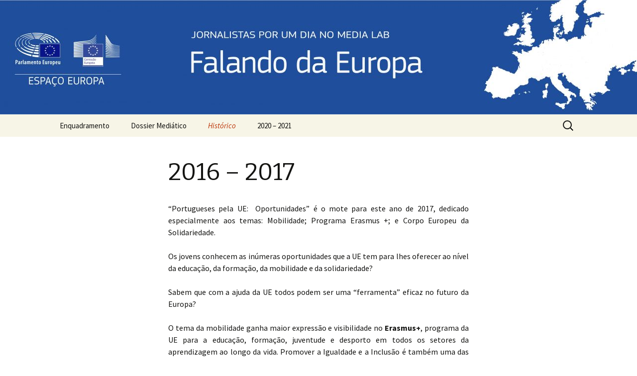

--- FILE ---
content_type: text/html; charset=UTF-8
request_url: https://falandodaeuropa.blogsmedialabdn.pt/2016-2017/
body_size: 23669
content:
<!DOCTYPE html>
<!--[if IE 7]>
<html class="ie ie7" lang="pt-PT">
<![endif]-->
<!--[if IE 8]>
<html class="ie ie8" lang="pt-PT">
<![endif]-->
<!--[if !(IE 7) & !(IE 8)]><!-->
<html lang="pt-PT">
<!--<![endif]-->
<head>
	<meta charset="UTF-8">
	<meta name="viewport" content="width=device-width">
	<title>2016 &#8211; 2017 | Falando da Europa</title>
	<link rel="profile" href="https://gmpg.org/xfn/11">
	<link rel="pingback" href="https://falandodaeuropa.blogsmedialabdn.pt/xmlrpc.php">
	<!--[if lt IE 9]>
	<script src="https://falandodaeuropa.blogsmedialabdn.pt/wp-content/themes/twentythirteen/js/html5.js?ver=3.7.0"></script>
	<![endif]-->
	<meta name='robots' content='max-image-preview:large' />
<link rel='dns-prefetch' href='//fonts.googleapis.com' />
<link rel='dns-prefetch' href='//s.w.org' />
<link href='https://fonts.gstatic.com' crossorigin rel='preconnect' />
<link rel="alternate" type="application/rss+xml" title="Falando da Europa &raquo; Feed" href="https://falandodaeuropa.blogsmedialabdn.pt/feed/" />
<link rel="alternate" type="application/rss+xml" title="Falando da Europa &raquo; Feed de comentários" href="https://falandodaeuropa.blogsmedialabdn.pt/comments/feed/" />
		<script>
			window._wpemojiSettings = {"baseUrl":"https:\/\/s.w.org\/images\/core\/emoji\/13.0.1\/72x72\/","ext":".png","svgUrl":"https:\/\/s.w.org\/images\/core\/emoji\/13.0.1\/svg\/","svgExt":".svg","source":{"concatemoji":"https:\/\/falandodaeuropa.blogsmedialabdn.pt\/wp-includes\/js\/wp-emoji-release.min.js?ver=5.7.14"}};
			!function(e,a,t){var n,r,o,i=a.createElement("canvas"),p=i.getContext&&i.getContext("2d");function s(e,t){var a=String.fromCharCode;p.clearRect(0,0,i.width,i.height),p.fillText(a.apply(this,e),0,0);e=i.toDataURL();return p.clearRect(0,0,i.width,i.height),p.fillText(a.apply(this,t),0,0),e===i.toDataURL()}function c(e){var t=a.createElement("script");t.src=e,t.defer=t.type="text/javascript",a.getElementsByTagName("head")[0].appendChild(t)}for(o=Array("flag","emoji"),t.supports={everything:!0,everythingExceptFlag:!0},r=0;r<o.length;r++)t.supports[o[r]]=function(e){if(!p||!p.fillText)return!1;switch(p.textBaseline="top",p.font="600 32px Arial",e){case"flag":return s([127987,65039,8205,9895,65039],[127987,65039,8203,9895,65039])?!1:!s([55356,56826,55356,56819],[55356,56826,8203,55356,56819])&&!s([55356,57332,56128,56423,56128,56418,56128,56421,56128,56430,56128,56423,56128,56447],[55356,57332,8203,56128,56423,8203,56128,56418,8203,56128,56421,8203,56128,56430,8203,56128,56423,8203,56128,56447]);case"emoji":return!s([55357,56424,8205,55356,57212],[55357,56424,8203,55356,57212])}return!1}(o[r]),t.supports.everything=t.supports.everything&&t.supports[o[r]],"flag"!==o[r]&&(t.supports.everythingExceptFlag=t.supports.everythingExceptFlag&&t.supports[o[r]]);t.supports.everythingExceptFlag=t.supports.everythingExceptFlag&&!t.supports.flag,t.DOMReady=!1,t.readyCallback=function(){t.DOMReady=!0},t.supports.everything||(n=function(){t.readyCallback()},a.addEventListener?(a.addEventListener("DOMContentLoaded",n,!1),e.addEventListener("load",n,!1)):(e.attachEvent("onload",n),a.attachEvent("onreadystatechange",function(){"complete"===a.readyState&&t.readyCallback()})),(n=t.source||{}).concatemoji?c(n.concatemoji):n.wpemoji&&n.twemoji&&(c(n.twemoji),c(n.wpemoji)))}(window,document,window._wpemojiSettings);
		</script>
		<style>
img.wp-smiley,
img.emoji {
	display: inline !important;
	border: none !important;
	box-shadow: none !important;
	height: 1em !important;
	width: 1em !important;
	margin: 0 .07em !important;
	vertical-align: -0.1em !important;
	background: none !important;
	padding: 0 !important;
}
</style>
	<link rel='stylesheet' id='wp-block-library-css'  href='https://falandodaeuropa.blogsmedialabdn.pt/wp-includes/css/dist/block-library/style.min.css?ver=5.7.14' media='all' />
<link rel='stylesheet' id='wp-block-library-theme-css'  href='https://falandodaeuropa.blogsmedialabdn.pt/wp-includes/css/dist/block-library/theme.min.css?ver=5.7.14' media='all' />
<link rel='stylesheet' id='ai-core-style-css'  href='https://falandodaeuropa.blogsmedialabdn.pt/wp-content/plugins/aesop-story-engine/public/assets/css/ai-core.css?ver=1' media='all' />
<style id='ai-core-style-inline-css'>
.aesop-gallery-component .aesop-component-caption{color:#333;padding:.25rem .75rem;background:rgba(255,255,255,.8);font-size:14px}.aesop-stacked-img{background-position:50%;background-repeat:no-repeat;background-size:cover;width:100%;left:0;top:0;position:relative;overflow:hidden}.aesop-stacked-img .aesop-stacked-caption{position:absolute;bottom:20px;right:20px;z-index:0;color:#333;padding:.25rem .75rem;background:rgba(255,255,255,.8);font-size:14px;-webkit-transition:all .75s ease-in-out;transition:all .75s ease-in-out}.aesop-sequence-img-wrap .aesop-sequence-caption{padding-left:4.5rem}.aesop-sequence-img-wrap .aesop-sequence-caption:before{left:0;bottom:-4px;font-weight:700;line-height:1;padding:.6rem .75rem;border:1px solid;border-color:inherit;content:counter(sequence-counter,decimal-leading-zero);counter-increment:sequence-counter}.aesop-sequence-img-wrap .aesop-sequence-img{width:100%;max-width:1200px;display:block}.aesop-hero-gallery-wrapper{clear:both;position:relative}.aesop-hero-gallery-content{position:absolute;top:20px}.aesopicon-search-plus{position:relative}.aesopicon-search-plus:after{display:inline-block;font-family:Dashicons;font-style:normal;font-weight:400;line-height:1;-webkit-font-smoothing:antialiased;-moz-osx-font-smoothing:grayscale;content:'\f179'}.aesop-parallax-component{clear:both}.aesop-parallax-component .aesop-parallax-sc{margin:0}.aesop-content-component .aesop-content-comp-wrap{padding:1.5em 2em}@media (max-width:766px){.aesop-content-component .aesop-content-comp-wrap{padding:1em}}.aesop-content-component .aesop-content-comp-inner p{line-height:1.2em}.aesop-content-component .aesop-content-img .aesop-content-comp-inner{word-wrap:break-word;background:rgba(255,255,255,.4);padding:1rem;line-height:1.3}.aesop-content-component .aesop-content-img .aesop-content-comp-inner p{margin-bottom:0}.aesop-image-component img{-webkit-box-shadow:0 0 6px -1px rgba(0,0,0,.5);box-shadow:0 0 6px -1px rgba(0,0,0,.5)}.aesop-image-component .aesop-lightbox{text-decoration:none;display:block}.aesop-image-component .aesop-img-enlarge{margin:0 0 .5rem}.aesop-image-component .aesop-img-enlarge:hover{text-decoration:none}.aesop-image-component .aesop-img-enlarge i{position:relative;top:1px}.aesop-image-component .aesop-img-enlarge,.aesop-image-component .aesop-image-component-caption{color:#b3b3b3;font-size:12px;font-family:"Helvetica Neue",Helvetica,Arial,sans-serif}.aesop-image-component .aesop-cap-cred,.aesop-image-component .aesop-img-enlarge{color:#b3b3b3}.aesop-image-component .aesop-cap-cred{border-top:1px dotted #b3b3b3;font-size:9px}.aesop-image-component:hover{opacity:.85;filter:alpha(opacity=85);-webkit-transition:opacity .25s ease-in-out;transition:opacity .25s ease-in-out}.aesop-image-component:active img{box-shadow:none}.aesop-video-component .aesop-video-component-caption{color:#b3b3b3}.aesop-video-component .aesop-component-caption{color:#333;padding:.25rem .75rem;background:rgba(255,255,255,.8);font-size:14px}.mejs-container{width:100%;max-width:800px!important;margin-left:auto;margin-right:auto}.mejs-container+p{margin-top:1rem}.aesop-quote-component{padding:3rem 2rem}.aesop-quote-component blockquote{font-style:italic}.aesop-quote-component cite{display:block;font-size:14px}.aesop-on-genesis .aesop-quote-component blockquote:before{content:none}.aesop-story-collection{clear:both}.aesop-story-collection .aesop-story-collection-title{text-align:center;background:#fff;text-transform:uppercase;font-size:1.75rem;line-height:1.75rem;letter-spacing:.05rem;padding:.8rem 0 .6rem;margin:0;z-index:2;position:relative;-webkit-box-shadow:0 7px 7px -7px #000;box-shadow:0 7px 7px -7px #000}.aesop-story-collection .aesop-collection-item{float:left;position:relative;height:220px;overflow:hidden}.aesop-story-collection .aesop-collection-item .aesop-collection-item-link{display:table;height:100%;width:100%;color:#fff;-webkit-transition:all .25s ease-in-out;transition:all .25s ease-in-out}.aesop-story-collection .aesop-collection-item .aesop-collection-item-link:before{position:absolute;content:'';width:100%;height:100%;background:#000;opacity:.65;filter:alpha(opacity=65);z-index:1}.aesop-story-collection .aesop-collection-item .aesop-collection-item-link:hover{text-decoration:none;-webkit-transition:all .25s ease-in-out;transition:all .25s ease-in-out}.aesop-story-collection .aesop-collection-item .aesop-collection-item-link:hover:before{-webkit-transition:opacity .25s linear;transition:opacity .25s linear;opacity:0;filter:alpha(opacity=0)}.aesop-story-collection .aesop-collection-item .aesop-collection-item-link:hover .aesop-collection-item-inner{background:rgba(0,0,0,.5)}.aesop-story-collection .aesop-collection-item .aesop-collection-item-inner{display:table-cell;vertical-align:middle;width:100%;height:100%;padding:0 2.5rem;position:relative;text-align:center;z-index:1;overflow:hidden;text-shadow:0 0 3px rgba(0,0,0,.6)}.aesop-story-collection .aesop-collection-item .aesop-collection-item-inner .aesop-collection-entry-title{font-weight:800;text-transform:uppercase;color:#fff;margin:auto}.aesop-story-collection .aesop-collection-item .aesop-collection-item-inner .aesop-collection-item-excerpt{font-size:12px}.aesop-story-collection .aesop-collection-item .aesop-collection-item-inner .aesop-collection-meta{font-family:"Helvetica Neue",Helvetica,Arial,sans-serif;font-size:12px;margin-bottom:3rem;font-style:italic}.aesop-story-collection .aesop-collection-item .aesop-collection-item-img{position:absolute;width:100%;height:100%;left:0;z-index:0;background-position:center center}.aesop-story-collection .aesop-collection-splash .aesop-collection-item-link:before{content:none}.aesop-story-collection .aesop-collection-splash .aesop-collection-item-link:hover .aesop-collection-item-inner{background:0 0}.aesop-story-collection .aesop-collection-splash .aesop-collection-item-inner .aesop-collection-entry-title{color:#333;text-shadow:none}.aesop-story-collection .aesop-collection-load-more{background:#000;opacity:.65;filter:alpha(opacity=65);z-index:1;height:70px;line-height:70px;color:#fff}.jorgen-article-cover-wrap{position:fixed}.aesop-article-chapter-wrap{position:relative}.aesop-article-chapter-wrap.aesop-video-chapter .aesop-cover-title{max-width:100%;margin:0;padding-bottom:20px;top:150px;border-bottom:1px solid #fff;font-size:62px!important;color:#fff;width:90%;left:10%;position:absolute;z-index:1}.aesop-article-chapter-wrap.aesop-video-chapter .aesop-cover-title small{font-size:40px}@media (max-width:800px){.aesop-article-chapter-wrap .aesop-cover-title{font-size:52px}.aesop-article-chapter-wrap .aesop-cover-title small{font-size:42px}}@media (max-width:480px){.aesop-article-chapter-wrap .aesop-cover-title{display:block;bottom:30px;font-size:32px}.aesop-article-chapter-wrap .aesop-cover-title small{display:block;font-size:20px}}.aesop-cover-title{max-width:100%;margin:0;padding-bottom:20px;bottom:100px;border-bottom:1px solid #fff;font-size:62px!important;color:#fff;width:90%;left:10%;position:absolute;z-index:1}.aesop-cover-title small{font-size:40px}.aesop-toggle-chapter-menu{position:fixed;right:-1px;bottom:57px;height:44px;width:44px;background:#e6e6e6;border-top-left-radius:2px;border-bottom-left-radius:2px;z-index:150;-webkit-transition:right .25s ease;transition:right .25s ease}.aesop-toggle-chapter-menu:hover{background:#007aac;text-decoration:none}.aesop-toggle-chapter-menu:hover i{color:#fff}.aesop-toggle-chapter-menu i{color:#007aac}.aesop-chapter-menu-open .aesop-chapter-menu{right:0}.aesop-chapter-menu-open .aesop-toggle-chapter-menu{right:250px}.aesop-close-chapter-menu{position:absolute;top:12px;right:12px;z-index:1}.aesop-close-chapter-menu:hover{cursor:pointer}.aesop-chapter-menu{right:-250px;width:250px;top:0;position:fixed;bottom:0;background:#e6e6e6;-webkit-transition:right .25s ease;transition:right .25s ease;z-index:500;counter-reset:sequence-counter;color:#777}.aesop-chapter-menu .scroll-nav__list{margin:0;padding:0}.aesop-chapter-menu *{box-sizing:border-box;-moz-box-sizing:border-box;-webkit-box-sizing:border-box}.aesop-chapter-menu li{display:block;margin-bottom:0;position:relative;padding-left:15px;font:400 14px/28px Arial,Helvetica,sans-serif}.aesop-chapter-menu li:before{content:counter(sequence-counter,upper-roman);counter-increment:sequence-counter;position:absolute;left:0}.aesop-chapter-menu a:link,.aesop-chapter-menu .scroll-nav__link{color:#777;padding-top:5px;padding-bottom:5px}.admin-bar .aesop-chapter-menu{top:32px}.aesop-chapter-menu--inner{padding:15px}.aesop-character-component .aesop-character-float{margin:.65rem 0;width:150px;text-align:center}.aesop-character-component .aesop-character-float .aesop-character-title{vertical-align:top;font-size:12px;font-family:"Helvetica Neue",Helvetica,Arial,sans-serif;color:#b3b3b3;text-transform:uppercase;letter-spacing:.05em;display:block;text-align:center;margin:0 0 .5rem}.aesop-character-component .aesop-character-float.aesop-character-right{float:right;margin-left:1.75rem}.aesop-character-component .aesop-character-float.aesop-character-center{margin-left:auto;margin-right:auto}.aesop-character-component .aesop-character-float.aesop-character-center .aesop-character-name{text-align:center}.aesop-character-component .aesop-character-float.aesop-character-left{float:left;margin-right:1.75rem}.aesop-character-component .aesop-character-avatar{width:90%;border-radius:50%}.aesop-character-component .aesop-character-cap{font-size:12px;line-height:14px;font-family:"Helvetica Neue",Helvetica,Arial,sans-serif;color:#b3b3b3;font-style:italic;margin-top:.8rem;border-top:1px dotted #b3b3b3;padding-top:.3rem}.aesop-document-component a{font-size:12px;font-family:"Helvetica Neue",Helvetica,Arial,sans-serif;color:#b3b3b3;line-height:12px;text-decoration:none}.aesop-document-component a span{border-bottom:1px solid #e6e6e6;font-size:12px;color:gray}.aesop-document-component a span:before{content:'\f498';font-family:Dashicons;position:absolute;left:0}.aesop-timeline{position:fixed;bottom:0;left:0;right:0}.aesop-timeline ol{margin:0;padding:0;position:relative;background:#e6e6e6;padding:5px 10px;-webkit-box-shadow:inset 0 7px 7px -7px gray;box-shadow:inset 0 7px 7px -7px gray}.aesop-timeline ol:before,.aesop-timeline ol:after{content:" ";display:table}.aesop-timeline ol:after{clear:both}.aesop-timeline ol li{display:inline-block;margin-right:5px}.aesop-timeline ol li:last-child{margin-right:0}.aesop-timeline ol li a{text-transform:uppercase;font-size:14px;color:inherit;padding:2px 10px 8px;display:block;position:relative}.aesop-timeline ol li a:after{content:'';height:20px;border-right:1px solid #666;width:1px;position:absolute;left:50%;bottom:-10px}.aesop-timeline ol li.active a{color:#428bca}.aesop-timeline ol li.active a:after{border-right-color:#428bca}
</style>
<link rel='stylesheet' id='ai-lightbox-style-css'  href='https://falandodaeuropa.blogsmedialabdn.pt/wp-content/plugins/aesop-story-engine/public/assets/css/lightbox.css?ver=1' media='all' />
<link rel='stylesheet' id='twentythirteen-fonts-css'  href='https://fonts.googleapis.com/css?family=Source+Sans+Pro%3A300%2C400%2C700%2C300italic%2C400italic%2C700italic%7CBitter%3A400%2C700&#038;subset=latin%2Clatin-ext&#038;display=fallback' media='all' />
<link rel='stylesheet' id='genericons-css'  href='https://falandodaeuropa.blogsmedialabdn.pt/wp-content/themes/twentythirteen/genericons/genericons.css?ver=3.0.3' media='all' />
<link rel='stylesheet' id='twentythirteen-style-css'  href='https://falandodaeuropa.blogsmedialabdn.pt/wp-content/themes/twentythirteen/style.css?ver=20201208' media='all' />
<link rel='stylesheet' id='twentythirteen-block-style-css'  href='https://falandodaeuropa.blogsmedialabdn.pt/wp-content/themes/twentythirteen/css/blocks.css?ver=20190102' media='all' />
<!--[if lt IE 9]>
<link rel='stylesheet' id='twentythirteen-ie-css'  href='https://falandodaeuropa.blogsmedialabdn.pt/wp-content/themes/twentythirteen/css/ie.css?ver=20150214' media='all' />
<![endif]-->
<script src='https://falandodaeuropa.blogsmedialabdn.pt/wp-includes/js/jquery/jquery.min.js?ver=3.5.1' id='jquery-core-js'></script>
<script src='https://falandodaeuropa.blogsmedialabdn.pt/wp-includes/js/jquery/jquery-migrate.min.js?ver=3.3.2' id='jquery-migrate-js'></script>
<link rel="https://api.w.org/" href="https://falandodaeuropa.blogsmedialabdn.pt/wp-json/" /><link rel="alternate" type="application/json" href="https://falandodaeuropa.blogsmedialabdn.pt/wp-json/wp/v2/pages/1128" /><link rel="EditURI" type="application/rsd+xml" title="RSD" href="https://falandodaeuropa.blogsmedialabdn.pt/xmlrpc.php?rsd" />
<link rel="wlwmanifest" type="application/wlwmanifest+xml" href="https://falandodaeuropa.blogsmedialabdn.pt/wp-includes/wlwmanifest.xml" /> 
<meta name="generator" content="WordPress 5.7.14" />
<link rel="canonical" href="https://falandodaeuropa.blogsmedialabdn.pt/2016-2017/" />
<link rel='shortlink' href='https://falandodaeuropa.blogsmedialabdn.pt/?p=1128' />
<link rel="alternate" type="application/json+oembed" href="https://falandodaeuropa.blogsmedialabdn.pt/wp-json/oembed/1.0/embed?url=https%3A%2F%2Ffalandodaeuropa.blogsmedialabdn.pt%2F2016-2017%2F" />
<link rel="alternate" type="text/xml+oembed" href="https://falandodaeuropa.blogsmedialabdn.pt/wp-json/oembed/1.0/embed?url=https%3A%2F%2Ffalandodaeuropa.blogsmedialabdn.pt%2F2016-2017%2F&#038;format=xml" />
<style>.recentcomments a{display:inline !important;padding:0 !important;margin:0 !important;}</style>	<style type="text/css" id="twentythirteen-header-css">
		.site-header {
		background: url(https://falandodaeuropa.blogsmedialabdn.pt/files/2017/04/cropped-Barra-FdE-Blog_teste-AVC.jpg) no-repeat scroll top;
		background-size: 1600px auto;
	}
	@media (max-width: 767px) {
		.site-header {
			background-size: 768px auto;
		}
	}
	@media (max-width: 359px) {
		.site-header {
			background-size: 360px auto;
		}
	}
			.site-title,
	.site-description {
		position: absolute;
		clip: rect(1px 1px 1px 1px); /* IE7 */
		clip: rect(1px, 1px, 1px, 1px);
	}
			</style>
	</head>

<body class="page-template-default page page-id-1128 wp-embed-responsive browser-chrome os-mac aesop-core aesop-on-twenty-thirteen">
		<div id="page" class="hfeed site">
		<header id="masthead" class="site-header" role="banner">
			<a class="home-link" href="https://falandodaeuropa.blogsmedialabdn.pt/" title="Falando da Europa" rel="home">
				<h1 class="site-title">Falando da Europa</h1>
				<h2 class="site-description"></h2>
			</a>

			<div id="navbar" class="navbar">
				<nav id="site-navigation" class="navigation main-navigation" role="navigation">
					<button class="menu-toggle">Menu</button>
					<a class="screen-reader-text skip-link" href="#content" title="Saltar para o conteúdo">Saltar para o conteúdo</a>
					<div class="menu-menu-1-container"><ul id="primary-menu" class="nav-menu"><li id="menu-item-1168" class="menu-item menu-item-type-post_type menu-item-object-page menu-item-home menu-item-1168"><a href="https://falandodaeuropa.blogsmedialabdn.pt/">Enquadramento</a></li>
<li id="menu-item-1131" class="menu-item menu-item-type-post_type menu-item-object-page menu-item-has-children menu-item-1131"><a href="https://falandodaeuropa.blogsmedialabdn.pt/dossier-tematico/">Dossier Mediático</a>
<ul class="sub-menu">
	<li id="menu-item-896" class="menu-item menu-item-type-post_type menu-item-object-page menu-item-896"><a href="https://falandodaeuropa.blogsmedialabdn.pt/dossier-tematico/nacional/">Portugal</a></li>
	<li id="menu-item-897" class="menu-item menu-item-type-post_type menu-item-object-page menu-item-897"><a href="https://falandodaeuropa.blogsmedialabdn.pt/internacional/">Mundo</a></li>
	<li id="menu-item-898" class="menu-item menu-item-type-post_type menu-item-object-page menu-item-898"><a href="https://falandodaeuropa.blogsmedialabdn.pt/sociedade/">Sociedade</a></li>
	<li id="menu-item-899" class="menu-item menu-item-type-post_type menu-item-object-page menu-item-899"><a href="https://falandodaeuropa.blogsmedialabdn.pt/artes-e-cultura/">Cultura</a></li>
	<li id="menu-item-900" class="menu-item menu-item-type-post_type menu-item-object-page menu-item-900"><a href="https://falandodaeuropa.blogsmedialabdn.pt/economia/">Dinheiro</a></li>
	<li id="menu-item-901" class="menu-item menu-item-type-post_type menu-item-object-page menu-item-901"><a href="https://falandodaeuropa.blogsmedialabdn.pt/desporto/">Desporto</a></li>
</ul>
</li>
<li id="menu-item-931" class="menu-item menu-item-type-post_type menu-item-object-page current-menu-ancestor current-menu-parent current_page_parent current_page_ancestor menu-item-has-children menu-item-931"><a href="https://falandodaeuropa.blogsmedialabdn.pt/historico/">Histórico</a>
<ul class="sub-menu">
	<li id="menu-item-2264" class="menu-item menu-item-type-post_type menu-item-object-page menu-item-2264"><a href="https://falandodaeuropa.blogsmedialabdn.pt/2019-2020/">2019 &#8211; 2020</a></li>
	<li id="menu-item-1756" class="menu-item menu-item-type-post_type menu-item-object-page menu-item-1756"><a href="https://falandodaeuropa.blogsmedialabdn.pt/2018-2019/">2018 – 2019</a></li>
	<li id="menu-item-1457" class="menu-item menu-item-type-post_type menu-item-object-page menu-item-1457"><a href="https://falandodaeuropa.blogsmedialabdn.pt/2017-2018/">2017 – 2018</a></li>
	<li id="menu-item-1130" class="menu-item menu-item-type-post_type menu-item-object-page current-menu-item page_item page-item-1128 current_page_item menu-item-1130"><a href="https://falandodaeuropa.blogsmedialabdn.pt/2016-2017/" aria-current="page">2016 – 2017</a></li>
	<li id="menu-item-952" class="menu-item menu-item-type-post_type menu-item-object-page menu-item-952"><a href="https://falandodaeuropa.blogsmedialabdn.pt/2015-16/">2015 – 2016</a></li>
	<li id="menu-item-1122" class="menu-item menu-item-type-post_type menu-item-object-page menu-item-1122"><a href="https://falandodaeuropa.blogsmedialabdn.pt/2014-15/">2014 – 2015</a></li>
	<li id="menu-item-953" class="menu-item menu-item-type-post_type menu-item-object-page menu-item-953"><a href="https://falandodaeuropa.blogsmedialabdn.pt/ano-2-2014/">2013 – 2014</a></li>
	<li id="menu-item-954" class="menu-item menu-item-type-post_type menu-item-object-page menu-item-954"><a href="https://falandodaeuropa.blogsmedialabdn.pt/2013-2/">2012 – 2013</a></li>
</ul>
</li>
<li id="menu-item-2599" class="menu-item menu-item-type-post_type menu-item-object-page menu-item-2599"><a href="https://falandodaeuropa.blogsmedialabdn.pt/2020-2021-2/">2020 – 2021</a></li>
</ul></div>					<form role="search" method="get" class="search-form" action="https://falandodaeuropa.blogsmedialabdn.pt/">
				<label>
					<span class="screen-reader-text">Pesquisar por:</span>
					<input type="search" class="search-field" placeholder="Pesquisar &hellip;" value="" name="s" />
				</label>
				<input type="submit" class="search-submit" value="Pesquisar" />
			</form>				</nav><!-- #site-navigation -->
			</div><!-- #navbar -->
		</header><!-- #masthead -->

		<div id="main" class="site-main">

	<div id="primary" class="content-area">
		<div id="content" class="site-content" role="main">

			
				<article id="post-1128" class="post-1128 page type-page status-publish hentry">
					<header class="entry-header">
						
						<h1 class="entry-title">2016 &#8211; 2017</h1>
					</header><!-- .entry-header -->

					<div class="entry-content">
						<div>
<div class="entry-content">
<p style="text-align: justify">“Portugueses pela UE:  Oportunidades” é o mote para este ano de 2017, dedicado especialmente aos temas: Mobilidade; Programa Erasmus +; e Corpo Europeu da Solidariedade.</p>
<p style="text-align: justify">Os jovens conhecem as inúmeras oportunidades que a UE tem para lhes oferecer ao nível da educação, da formação, da mobilidade e da solidariedade?</p>
<p style="text-align: justify">Sabem que com a ajuda da UE todos podem ser uma “ferramenta” eficaz no futuro da Europa?</p>
<p style="text-align: justify"><span style="font-family: 'source sans pro', helvetica, sans-serif;font-size: medium">O tema da mobilidade ganha maior expressão e visibilidade no </span><b>Erasmus+</b>, programa da UE para a <span style="font-family: 'source sans pro', helvetica, sans-serif;font-size: medium">educação, formação, juventude e desporto em todos os setores da aprendizagem ao longo da vida. Promover a Igualdade e a Inclusão é também uma das suas metas.</span></p>
<p style="text-align: justify">A Solidariedade entre os povos faz, cada vez mais, parte do código genético dos jovens e os media têm uma grande responsabilidade na promoção das oportunidades e em dar visibilidade às melhores práticas.</p>
<p style="text-align: justify">O <b>Falando da Europa </b>pretende comunicar e chegar aos jovens, interpelar ao seu espírito crítico e torná-los bons decisores.</p>
<p style="text-align: justify"><b><i>Com o apoio da Representação da Comissão Europeia em Portugal e do Parlamento Europeu &#8211; Gabinete de Informação em Portugal, através do Espaço Público Europeu, e do Centro de Informação Europeu Jacques Delors – CIEJD, ao nível dos conteúdos, 250+ alunos serão “Jornalistas da Europa” por um dia.</i></b></p>
<p style="text-align: justify"><i>No Media Lab DN, entre Abril e Maio, alunos do Ensino Secundário e Profissional, fazem o seu jornal em suporte impresso, vídeo ou rádio e partilham os seus conteúdos, sobre as oportunidades para os jovens na Europa, aproveitando as diferentes marcas de referência da Global Media Group.</i></p>
</div>
<p style="text-align: justify"><em>Oradores convidados:</em></p>
<p style="text-align: justify"><em>21 de Abril &#8211; Ana Cláudia Valente, vogal do Conselho Diretivo da ANQEP – Agência Nacional para a Qualificação e o Ensino Profissional,  será a oradora convidada da 1ª sessão do MediaLab Falando da Europa 2017, dia 21 de abril, com o tema: &#8220;Jovens e oportunidades de formação na Europa&#8221;.</em></p>
<p style="text-align: justify">27 de Abril &#8211; Eduarda Marques, Diretora Regional de Lisboa e Vale do Tejo e Diretora do Centro de Juventude de Lisboa, com o tema &#8220;Desenvolvimento e Cidadania Ativa das/os Jovens através dos programas do IPDJ e Erasmus+ JA&#8221;.</p>
<p style="text-align: justify"><span lang="PT"><span lang="PT">28 de Abril &#8211; Vanda Vieira do </span>CECOA que promove o Projeto Neets at Risk, a Junta de Freguesia de Alcântara e a Escola Francisco de Arruda serão os convidados para a 3º sessão</span><span lang="PT">. <span lang="PT">«Estimular o capital social e a motivação para aprender» será o tema abordado.</span></span></p>
<p style="text-align: justify">3 de Maio &#8211; João Carlos Sousa, Diretor de Serviços de Projetos Educativos da Direção geral de Educação (DGE) em conjunto com Madalena Guedes também da DGE serão os oradores convidados da 4ª sessão, que no Media Lab DN conversam com os alunos sobre &#8220;A importância dos Media na educação&#8221;.</p>
<p style="text-align: justify">11 de Maio &#8211; Fernanda Fernandes, responsável pelo Espaço Público Europeu conversa com os alunos da Escola Secundária com 2.º e 3.º Ciclos D. João V, na Damaia, e Externato Alvares Cabral &#8211; Lisboa, sobre &#8220;A Mobilidade e a Solidariedade na Europa&#8221;.</p>
</div>
<p style="text-align: justify"><strong>Em baixo, é possível aceder, ao clicar nas imagens, ao resultado final do Falando da Europa 2016.17: Entrevistas em formato vídeo ou rádio; 1ªs páginas ou jornal de quatro páginas; noticiários em formato vídeo ou rádio; galeria de fotografias.</strong></p>
<p style="text-align: justify"><strong>“Portugueses pela UE:  Oportunidades”| Abril e Maio 2017 | 5 sessões Media Lab DN  | 9 escolas | 7 oradores | 250 alunos<br />
</strong></p>
<p style="text-align: center"><strong>Entrevistas vídeo aos oradores convidados </strong>(Clicar imagem)</p>
<p><a href="https://www.youtube.com/watch?v=HyyZ1kGEuIU&amp;feature=youtu.be" target="_blank"><img loading="lazy" class="aligncenter" src="https://lh3.googleusercontent.com/[base64]w883-h662-no" width="883" height="662" /></a></p>
<p><a href="https://www.youtube.com/watch?v=OFSJAC5POAY&amp;feature=youtu.be" target="_blank"><img loading="lazy" class="aligncenter" src="https://lh3.googleusercontent.com/[base64]w883-h662-no" width="883" height="662" /></a></p>
<p><a href="https://www.youtube.com/watch?v=8FAGZqSJGMQ" target="_blank"><img loading="lazy" class="aligncenter" src="https://lh3.googleusercontent.com/[base64]w883-h662-no" width="883" height="662" /></a></p>
<p><a href="https://www.youtube.com/watch?v=7MUJdsfJoHc&amp;feature=youtu.be" target="_blank"><img loading="lazy" class="aligncenter" src="https://lh3.googleusercontent.com/[base64]w883-h662-no" width="883" height="662" /></a><a href="https://www.youtube.com/watch?v=dO1u1WpoSBM&amp;feature=youtu.be" target="_blank"><img loading="lazy" class="aligncenter" src="https://lh3.googleusercontent.com/[base64]w818-h613-no" width="817" height="613" /></a><img loading="lazy" class="aligncenter" src="https://lh3.googleusercontent.com/[base64]w818-h613-no" width="817" height="613" /></p>
<p style="text-align: center"><strong>Grupos de jovens que aceitaram o desafio<br />
</strong><a href="https://www.facebook.com/pg/medialab.dn/photos/?tab=album&amp;album_id=1511409428901191" target="_blank"><img loading="lazy" class="alignnone" src="https://lh3.googleusercontent.com/[base64]w850-h637-no" width="337" height="253" /></a></p>
<p style="text-align: center"><a href="https://www.facebook.com/pg/medialab.dn/photos/?tab=album&amp;album_id=1519363651439102" target="_blank"><img loading="lazy" class="alignnone" src="https://lh3.googleusercontent.com/[base64]w850-h637-no" width="344" height="258" /></a></p>
<p style="text-align: center"><a href="https://www.facebook.com/pg/medialab.dn/photos/?tab=album&amp;album_id=1519363651439102" target="_blank"><img loading="lazy" class="alignnone" src="https://lh3.googleusercontent.com/[base64]w850-h637-no" width="353" height="265" /></a></p>
<p style="text-align: center"><a href="https://www.facebook.com/pg/medialab.dn/photos/?tab=album&amp;album_id=1520640281311439" target="_blank"><img loading="lazy" class="aligncenter" src="https://lh3.googleusercontent.com/[base64]w850-h637-no" width="361" height="271" /></a></p>
<p style="text-align: center"><a href="https://www.facebook.com/pg/medialab.dn/photos/?tab=album&amp;album_id=1527705677271566" target="_blank"><img loading="lazy" class="alignnone" src="https://lh3.googleusercontent.com/[base64]w850-h637-no" width="363" height="273" /></a></p>
<p style="text-align: center"><a href="https://www.facebook.com/pg/medialab.dn/photos/?tab=album&amp;album_id=1527705677271566" target="_blank"><img loading="lazy" class="alignnone" src="https://lh3.googleusercontent.com/[base64]w850-h637-no" width="366" height="274" /></a></p>
<p style="text-align: center"><a href="https://www.facebook.com/pg/medialab.dn/photos/?tab=album&amp;album_id=1527705677271566" target="_blank"><img loading="lazy" class="alignnone" src="https://lh3.googleusercontent.com/[base64]w850-h637-no" width="363" height="272" /></a></p>
<p><span style="color: #ffffff"><strong>______________</strong></span></p>
<p style="text-align: center"><strong>Alguns exemplos de trabalhos realizados pelos alunos</strong></p>
<p style="text-align: center"><img loading="lazy" class="alignleft" src="https://lh3.googleusercontent.com/[base64]w428-h637-no" width="277" height="413" /></p>
<p style="text-align: left"><span style="color: #ffffff"><img loading="lazy" class="alignright" src="https://lh3.googleusercontent.com/[base64]w428-h637-no" width="277" height="413" /></span></p>
<p style="text-align: left"><span style="color: #ffffff">_____</span></p>
<p style="text-align: left"><span style="color: #ffffff">_____</span></p>
<p style="text-align: left"><span style="color: #ffffff">_____</span></p>
<p style="text-align: left"><span style="color: #ffffff">________________________________________________________________________________</span></p>
<p style="text-align: left"><span style="color: #ffffff">__________</span></p>
<p style="text-align: left"><span style="color: #ffffff">_______________________________________________________</span></p>
<p style="text-align: left"><span style="color: #ffffff">______________________________________________________</span></p>
<p style="text-align: left">Para ver mais trabalhos clique nos nomes das escolas:</p>
<p style="text-align: center"><a href="https://photos.google.com/share/AF1QipMienWgxVluPQF4KBGJCVYUlVLhecSY1wHmNFf1098FQ4Z2KZUoIskUyDwBP995LQ?key=SkpyWnYtTlMwUUZyNk1yUXdsUFVXcTNJWGxkWnZR" target="_blank">Escola de Comércio de Lisboa</a> | <a href="https://photos.google.com/share/AF1QipOzP7zSWeLSeEywSMu5cH3eIaY00kyCL7quNqyByzwgNKCt0MRgiKf1zZldiZwTEQ?key=ZlotSWpIRzJJTVlPX2h3X2pIZUFsQkJ1ZWV0MTdR" target="_blank">EPAD &#8211; Escola Profissional de Artes, Tecnologia e Desporto</a> | <a href="https://photos.google.com/share/AF1QipOXMAuwtT-wXaXerA2yaZvFLfB4VYir-NfY0gYiPqfIJb10cEcO_j71aPMT6sMMAg?key=ZEhlVWZBbDJ4NEs0eXJ5em83ZW9ON29seXdJZ0N3" target="_blank">Escola Secundária Rainha Dona Leonor</a> | <a href="https://photos.google.com/share/AF1QipPlzI0UBASimByz9zb5ylXoA5le5-Mwy1wx6-Sh4HEKRxqvUlA1LbTkR-xu10SXSw?key=V09qZm5Mal81NjRMM3Vta0Z6OVVFZGhYNVVJQzhR" target="_blank">Escola Profissional Magestil</a> |<a href="https://photos.google.com/share/AF1QipNJQ9LyPb-OQPzERoXxQVF-4LV_pZ2_Dupxbjr_Qd1fmsvpKlRbVjKWl7PtkLTP9Q?hl=pt-PT&amp;key=bVlkeG8wbkJNaGQzZWVzNUdSRTBOWlVIbjNncGFn" target="_blank"> Escola Secundária de Peniche</a> | <a href="https://photos.google.com/share/AF1QipNMV7oZzudLwzLoo_kp9Rjtubglhs2iO2Hhas5HqEA11gXX2TJ90EWnvCyIhoVshA?hl=pt-PT&amp;key=TkdLR2FwR0RtNDA2YUNLNGdNaVZnM1R6MnpDeTNB" target="_blank">CECOA</a> | <a href="https://photos.google.com/share/AF1QipM_XJN30KKSllVIY1XuBuxiUhfuOeGCTCe6BsBp7_PVxs_WC4NQj6Fw2Gjz8GebeQ?hl=pt-PT&amp;key=Z1JjVjRDREtwdjNrMlVZQnZqbE9ncXhaYS03MmtR" target="_blank">Sonha, Faz e Acontece</a> | <a href="https://photos.google.com/share/AF1QipN9lPDUhODbuiXnlkg8wcNBYJrDBfLb-avmrjIHmmh_qjtwXYdjb9nlBK24VvOxBQ?key=Y1RIQ2t0R2RLeC0zUU45U3pXeUdzc0FYdFFyYlJR" target="_blank">Externato Álvares Cabral</a> | <a href="https://photos.google.com/share/AF1QipNvleN9Zg7oUDrVi1XpTYKLIglVz8aXEvvsJug96XJ1WlfstTJm8ZQDfqGNGSPYdA?key=X1NKSjRkZXJrV2Q2SV9feWhnX2d3d3dNdTdjR25B" target="_blank">Escola Secundária D. João V </a></p>
<p style="text-align: left"><span style="color: #ffffff">________</span></p>
<p style="text-align: center"><strong>Noticiários em vídeo </strong>(clicar na imagem)</p>
<p style="text-align: center"><a href="https://www.youtube.com/watch?v=bdIJpCORUpA&amp;feature=youtu.be" target="_blank"><img loading="lazy" class="alignleft" src="https://lh3.googleusercontent.com/[base64]w671-h323-no" width="274" height="132" /></a></p>
<p style="text-align: center"><strong><a href="https://www.youtube.com/watch?v=dUA5NPRYw8s&amp;feature=youtu.be" target="_blank"><img loading="lazy" class="alignright" src="https://lh3.googleusercontent.com/[base64]w678-h312-no" width="288" height="132" /></a><a href="https://www.youtube.com/watch?v=AZvo3VFv-Qs" target="_blank"><img loading="lazy" class="alignleft" src="https://lh3.googleusercontent.com/[base64]w672-h324-no" width="274" height="132" /></a></strong></p>
<p style="text-align: center"><a href="https://www.youtube.com/watch?v=Q6uomlrokKk&amp;feature=youtu.be" target="_blank"><img loading="lazy" class="alignright" src="https://lh3.googleusercontent.com/[base64]w676-h321-no" width="284" height="135" /></a></p>
<p style="text-align: left"><span style="color: #ffffff">__</span></p>
<p style="text-align: left"><span style="color: #ffffff">______</span></p>
<p style="text-align: left"><span style="color: #ffffff">___________</span></p>
<p style="text-align: left"><span style="color: #ffffff">_________</span></p>
<p style="text-align: left"><span style="color: #ffffff">___________</span></p>
<p style="text-align: left"><span style="color: #ffffff">_______-</span></p>
<p style="text-align: left"><span style="color: #ffffff">_______-</span></p>
<p style="text-align: center"><strong>Noticiários em Rádio</strong></p>
<p style="text-align: center"><a href="https://soundcloud.com/medialabdn/tsf-media-lab-21-de-abril-2017-noticiario-e-entrevistas-a-carmo-torres-e-ana-claudia-valente" target="_blank">TSF Media Lab &#8211; 21 de abril &#8211; Noticiário e Entrevistas a Carmo Torres e Ana Cláudia Valente</a> | <a href="https://soundcloud.com/medialabdn/tsf-media-lab-27-de-abril-2017-noticiario-e-entrevistas-a-fernanda-fernandes-e-eduarda-marques" target="_blank">TSF Media Lab &#8211; 27 de abril &#8211; Noticiário e Entrevistas a Fernanda Fernandes e Eduarda Marques</a> | <a href="https://soundcloud.com/medialabdn/tsf-media-lab-27-de-abril-2017-entrevista-a-carmo-torres" target="_blank">TSF Media Lab &#8211; 28 de abril &#8211; Entrevista a Carmo Torres</a> | <a href="https://soundcloud.com/medialabdn/tsf-media-lab-03-de-maio-2017-noticiario-e-entrevistas-a-joao-carlos-sousa-e-madalena-guedes" target="_blank">TSF Media Lab &#8211; 03 de maio &#8211; Entrevistas a João Carlos Sousa e Madalena Guedes</a> | <a href="https://soundcloud.com/medialabdn/tsf-media-lab-11-de-maio-de-2017-noticiario-e-entrevistas-a-fernanda-fernandes" target="_blank">TSF Media Lab &#8211; 11 de maio &#8211; Noticiário e Entrevistas a Fernanda Fernandes</a></p>
<p style="text-align: left"><span style="color: #ffffff">_____</span></p>
<p style="text-align: center"><span style="color: #ffffff">______</span><strong>Divulgação Impressa e Online </strong>(clicar na imagem)<strong><br />
</strong></p>
<p style="text-align: center"><a href="https://www.dn.pt/sociedade/interior/media-lab-dn-desafia-alunos-a-serem-reporteres-da-europa-6236330.html" target="_blank"><img loading="lazy" class="aligncenter" src="https://lh3.googleusercontent.com/[base64]w1064-h464-no" width="1064" height="464" /></a></p>
<p style="text-align: center"><a href="https://www.dn.pt/sociedade/interior/a-europa-e-as-suas-oportunidades-sao-tema-de-conversa-com-o-ipdj-8471739.html" target="_blank"><img loading="lazy" class="aligncenter" src="https://lh3.googleusercontent.com/[base64]w1066-h325-no" width="1066" height="325" /></a></p>
<p style="text-align: center"><a href="https://www.dn.pt/sociedade/interior/cecoa-conversa-no-media-lab-dn-com-jovens-sobre-as-motivacoes-de-emprego-e-a-europa-8471763.html" target="_blank"><img loading="lazy" class="aligncenter" src="https://lh3.googleusercontent.com/[base64]w1010-h342-no" width="1010" height="342" /></a><a href="https://www.dn.pt/sociedade/interior/-a-mobilidade-e-a-solidariedade-na-europa-debatidas-no-media-lab-dn-8471339.html" target="_blank"><img loading="lazy" class="aligncenter" src="https://lh3.googleusercontent.com/[base64]w742-h365-no" width="742" height="365" /></a></p>
											</div><!-- .entry-content -->

					<footer class="entry-meta">
											</footer><!-- .entry-meta -->
				</article><!-- #post -->

				
<div id="comments" class="comments-area">

	
	
</div><!-- #comments -->
			
		</div><!-- #content -->
	</div><!-- #primary -->


		</div><!-- #main -->
		<footer id="colophon" class="site-footer" role="contentinfo">
				<div id="secondary" class="sidebar-container" role="complementary">
		<div class="widget-area">
			<aside id="search-2" class="widget widget_search"><form role="search" method="get" class="search-form" action="https://falandodaeuropa.blogsmedialabdn.pt/">
				<label>
					<span class="screen-reader-text">Pesquisar por:</span>
					<input type="search" class="search-field" placeholder="Pesquisar &hellip;" value="" name="s" />
				</label>
				<input type="submit" class="search-submit" value="Pesquisar" />
			</form></aside>
		<aside id="recent-posts-2" class="widget widget_recent_entries">
		<h3 class="widget-title">Artigos recentes</h3><nav role="navigation" aria-label="Artigos recentes">
		<ul>
											<li>
					<a href="https://falandodaeuropa.blogsmedialabdn.pt/2021/03/08/dia-da-mulher-com-protestos-marcados-em-portugal/">Dia da Mulher com protestos marcados em Portugal</a>
									</li>
											<li>
					<a href="https://falandodaeuropa.blogsmedialabdn.pt/2021/03/08/portugal-com-resultado-historico-nos-europeus-de-pista-coberta/">Portugal com resultado histórico nos Europeus de Pista Coberta</a>
									</li>
											<li>
					<a href="https://falandodaeuropa.blogsmedialabdn.pt/2021/02/23/morre-jose-atalaya-o-maestro-dos-concertos-informais/">Morre José Atalaya, o maestro dos “concertos informais”</a>
									</li>
											<li>
					<a href="https://falandodaeuropa.blogsmedialabdn.pt/2021/02/23/daft-punk-separam-se-apos-28-anos/">Daft Punk separam-se após 28 anos</a>
									</li>
											<li>
					<a href="https://falandodaeuropa.blogsmedialabdn.pt/2021/02/23/portugal-tem-dos-niveis-de-violencia-mais-baixos-da-europa/">Portugal com níveis de violência mais baixos da Europa</a>
									</li>
					</ul>

		</nav></aside><aside id="recent-comments-2" class="widget widget_recent_comments"><h3 class="widget-title">Comentários recentes</h3><nav role="navigation" aria-label="Comentários recentes"><ul id="recentcomments"></ul></nav></aside><aside id="archives-2" class="widget widget_archive"><h3 class="widget-title">Arquivo</h3><nav role="navigation" aria-label="Arquivo">
			<ul>
					<li><a href='https://falandodaeuropa.blogsmedialabdn.pt/2021/03/'>Março 2021</a></li>
	<li><a href='https://falandodaeuropa.blogsmedialabdn.pt/2021/02/'>Fevereiro 2021</a></li>
	<li><a href='https://falandodaeuropa.blogsmedialabdn.pt/2020/12/'>Dezembro 2020</a></li>
	<li><a href='https://falandodaeuropa.blogsmedialabdn.pt/2020/11/'>Novembro 2020</a></li>
	<li><a href='https://falandodaeuropa.blogsmedialabdn.pt/2020/03/'>Março 2020</a></li>
	<li><a href='https://falandodaeuropa.blogsmedialabdn.pt/2019/12/'>Dezembro 2019</a></li>
	<li><a href='https://falandodaeuropa.blogsmedialabdn.pt/2019/10/'>Outubro 2019</a></li>
	<li><a href='https://falandodaeuropa.blogsmedialabdn.pt/2018/11/'>Novembro 2018</a></li>
	<li><a href='https://falandodaeuropa.blogsmedialabdn.pt/2018/10/'>Outubro 2018</a></li>
	<li><a href='https://falandodaeuropa.blogsmedialabdn.pt/2017/11/'>Novembro 2017</a></li>
	<li><a href='https://falandodaeuropa.blogsmedialabdn.pt/2017/03/'>Março 2017</a></li>
	<li><a href='https://falandodaeuropa.blogsmedialabdn.pt/2017/02/'>Fevereiro 2017</a></li>
	<li><a href='https://falandodaeuropa.blogsmedialabdn.pt/2017/01/'>Janeiro 2017</a></li>
	<li><a href='https://falandodaeuropa.blogsmedialabdn.pt/2016/02/'>Fevereiro 2016</a></li>
	<li><a href='https://falandodaeuropa.blogsmedialabdn.pt/2015/03/'>Março 2015</a></li>
	<li><a href='https://falandodaeuropa.blogsmedialabdn.pt/2014/05/'>Maio 2014</a></li>
	<li><a href='https://falandodaeuropa.blogsmedialabdn.pt/2014/03/'>Março 2014</a></li>
			</ul>

			</nav></aside><aside id="meta-2" class="widget widget_meta"><h3 class="widget-title">Meta</h3><nav role="navigation" aria-label="Meta">
		<ul>
			<li><a href="https://falandodaeuropa.blogsmedialabdn.pt/wp-login.php?action=register">Registar</a></li>			<li><a href="https://falandodaeuropa.blogsmedialabdn.pt/wp-login.php">Iniciar sessão</a></li>
			<li><a href="https://falandodaeuropa.blogsmedialabdn.pt/feed/">Feed de entradas</a></li>
			<li><a href="https://falandodaeuropa.blogsmedialabdn.pt/comments/feed/">Feed de comentários</a></li>

			<li><a href="https://pt.wordpress.org/">WordPress.org</a></li>
		</ul>

		</nav></aside>		</div><!-- .widget-area -->
	</div><!-- #secondary -->

			<div class="site-info">
												<a href="https://pt.wordpress.org/" class="imprint">
					Criado com WordPress				</a>
			</div><!-- .site-info -->
		</footer><!-- #colophon -->
	</div><!-- #page -->

	<script src='https://falandodaeuropa.blogsmedialabdn.pt/wp-content/plugins/aesop-story-engine/public/assets/js/ai-core.min.js?ver=2.2.6' id='ai-core-js'></script>
<script src='https://falandodaeuropa.blogsmedialabdn.pt/wp-includes/js/imagesloaded.min.js?ver=4.1.4' id='imagesloaded-js'></script>
<script src='https://falandodaeuropa.blogsmedialabdn.pt/wp-includes/js/masonry.min.js?ver=4.2.2' id='masonry-js'></script>
<script src='https://falandodaeuropa.blogsmedialabdn.pt/wp-includes/js/jquery/jquery.masonry.min.js?ver=3.1.2b' id='jquery-masonry-js'></script>
<script src='https://falandodaeuropa.blogsmedialabdn.pt/wp-content/themes/twentythirteen/js/functions.js?ver=20171218' id='twentythirteen-script-js'></script>
<script src='https://falandodaeuropa.blogsmedialabdn.pt/wp-includes/js/wp-embed.min.js?ver=5.7.14' id='wp-embed-js'></script>
</body>
</html>
